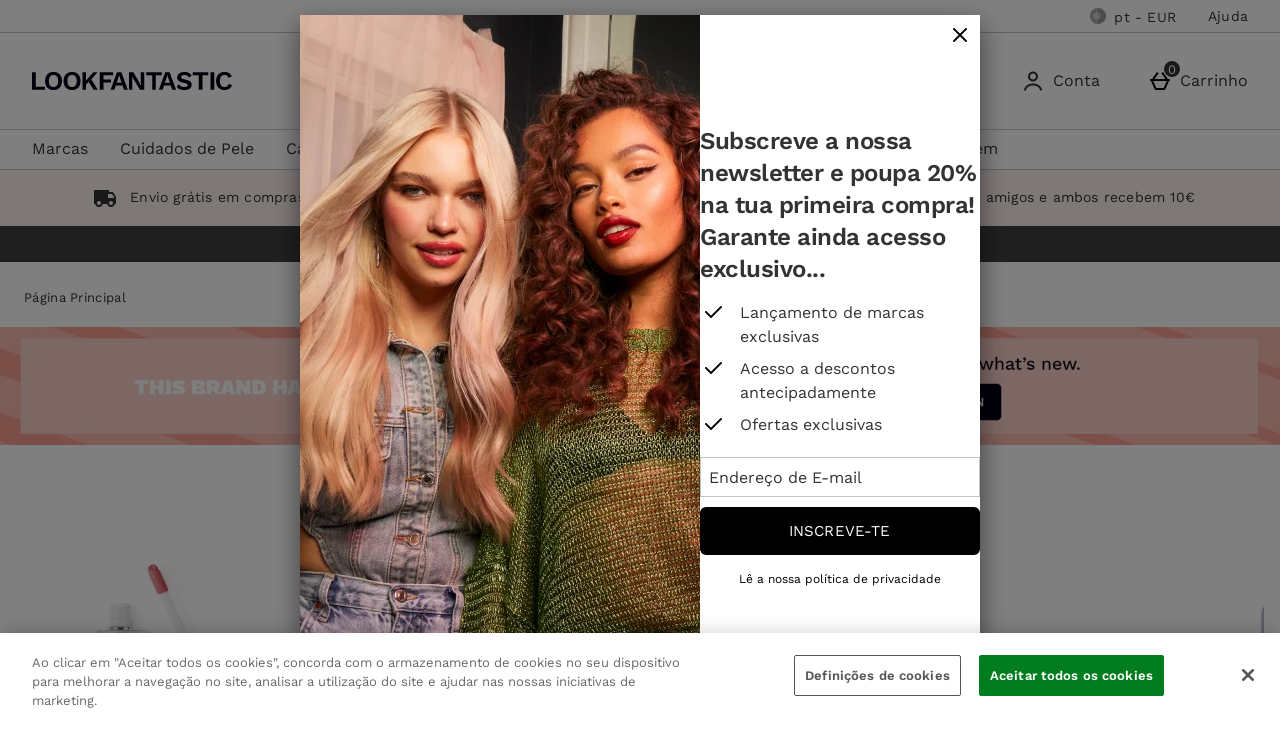

--- FILE ---
content_type: application/javascript
request_url: https://static.thcdn.com/www/common/scripts/components/subscriptionComponent/subscriptionComponent-fa37df8d8b.js
body_size: 521
content:
"use strict";function _toConsumableArray(e){if(Array.isArray(e)){for(var t=0,n=Array(e.length);t<e.length;t++)n[t]=e[t];return n}return Array.from(e)}define(["app","elementViewed"],(function(e,t){var n;return function t(){var n={},a="ArrowLeft",i="Left",r="ArrowRight",o="Right",c="End",s="Home",l="Tab",b={radioSelector:"[data-radio]",tabLinks:"[data-js-element=subscriptionComponent_tab-link]",tabPanels:"[data-js-element=subscriptionComponent_tab-panel]",tabLinkActive:"subscriptionComponent_tabTitle-active",tabPanelActive:"subscriptionComponent_tabPanel-active",subscribeChannels:{subscriptionTerm:"subscriptionComponent/subscriptionTerm",subscriptionType:"subscriptionComponent/subscriptionType"}},u=function e(t){return n.element=t,n.loaded=false,n.bind(),n.onLoadShowRequiredPanel(),n},f=function e(){var t=n.element.querySelectorAll(n.config.tabLinks);n.numberOfTabs=t.length,n.attachEvent(t)},d=function t(){var a=n.element.querySelectorAll(n.config.radioSelector);[].concat(_toConsumableArray(a)).forEach((function(t){if(t.checked){var a=t.getAttribute("data-card-subscription-type"),i=t.getAttribute("data-card-subscription-term");e.publish(n.config.subscribeChannels.subscriptionTerm,i,true),e.publish(n.config.subscribeChannels.subscriptionType,a,true);var r="recurring"===a?1:0;n.tabLinkClicked(r)}})),n.loaded=true},m=function e(t){for(var a=function e(a){t[a].addEventListener("click",(function(){n.tabLinkClicked(a)})),t[a].addEventListener("keydown",(function(e){n.keyChangeTab(e,a)}))},i=0;i<t.length;i++)a(i)},v=function e(t){n.removeActiveClass(),n.showActiveTab(t)},A=function t(){var a=n.element.querySelectorAll(n.config.tabLinks),i=n.element.querySelectorAll(n.config.tabPanels);[].concat(_toConsumableArray(a)).forEach((function(t){e.element.removeClass(n.config.tabLinkActive,t),e.element.setAttribute("aria-selected",false,t),e.element.setAttribute("tabindex",-1,t)})),[].concat(_toConsumableArray(i)).forEach((function(t){e.element.removeClass(n.config.tabPanelActive,t),e.element.setAttribute("aria-hidden",true,t)}))},p=function t(a){var i=n.element.querySelectorAll(n.config.tabLinks)[a],r=n.element.querySelectorAll(n.config.tabPanels)[a];e.element.addClass(n.config.tabLinkActive,i),e.element.addClass(n.config.tabPanelActive,r),e.element.setAttribute("aria-selected",true,i),e.element.removeAttribute("tabindex",i),e.element.setAttribute("aria-hidden",false,r),n.loaded&&i.focus()},k=function e(t,l){var b=void 0,u;switch(t.key){case i:case a:b=l-1,l>0&&n.tabLinkClicked(b),t.preventDefault();break;case o:case r:(b=l+1)<n.numberOfTabs&&n.tabLinkClicked(b),t.preventDefault();break;case s:n.tabLinkClicked(0),t.preventDefault();break;case c:n.tabLinkClicked(n.numberOfTabs-1),t.preventDefault();break}};return n.config=b,n.init=u,n.bind=f,n.attachEvent=m,n.tabLinkClicked=v,n.showActiveTab=p,n.removeActiveClass=A,n.onLoadShowRequiredPanel=d,n.keyChangeTab=k,n}}));
//# sourceMappingURL=subscriptionComponent-fa37df8d8b.js.map


--- FILE ---
content_type: application/javascript
request_url: https://static.thcdn.com/www/common/scripts/components/productQuantityInput/productQuantityInput-b1cda80c34.js
body_size: 1507
content:
"use strict";define(["app"],(function(t){var e;return function e(){var a={},n={classes:{showClass:"showClass",hideClass:"hideClass",inputError:"productQuantityInput_error"},selectors:{productQuantityInputBlock:"[data-product-quantity-input-block]",inputMessageBlock:"[data-message-block]",inputMessageBlockQuantities:"[data-message-block-quantities]",inputMessageBasketLimit:"[data-message=basketLimit]",inputMessageBasketSingleItem:"[data-message=basketSingleItem]",inputMessageBasketMultipleItems:"[data-message=basketMultipleItems]",inputSelector:"[data-quantity-input]",increaseSelector:"[data-quantity-button=increase]",decreaseSelector:"[data-quantity-button=decrease]",maximumQuantityMessageSelector:"[data-quantity-message=maximumValue]",maximumQuantityParentSelector:"[data-quantity-message=maximumValueParent]",currentQuantityMessageSelector:"[data-quantity-message=currentQuantityInBasket]",currentQuantityMessageParentSelector:"[data-quantity-message=currentQuantityInBasketParent]",visibilityWrapper:"[data-product-quantity-visibilty-wrapper]"},subscribeChannels:{quantity:"productQuantityInput/quantityData",disable:"productQuantityInput/disable",updateVisibility:"productQuantity/updateVisbilty",productQuantity:"productQuantity/productQuantity",productAdded:"addedToBasketModal/productAdded"},quantityMaxLength:2,quantityBoxMaximumItems:99,quantityMaximumAllowedLength:5e3},u=function t(e){if(a.element=e,a.element){a.productQuantityInputBlock=a.element.querySelector(a.config.selectors.productQuantityInputBlock),a.quantityInput=a.element.querySelector(a.config.selectors.inputSelector),a.increaseButton=a.element.querySelector(a.config.selectors.increaseSelector),a.decreaseButton=a.element.querySelector(a.config.selectors.decreaseSelector),a.maximumQuantityMessage=a.element.parentElement.querySelector(a.config.selectors.maximumQuantityMessageSelector),a.maximumQuantityParent=a.element.parentElement.querySelector(a.config.selectors.maximumQuantityParentSelector),a.currentQuantityMessage=a.element.parentElement.querySelector(a.config.selectors.currentQuantityMessageSelector),a.currentQuantityMessageParents=a.element.parentElement.querySelectorAll(a.config.selectors.currentQuantityMessageParentSelector),a.messageBlock=a.element.parentElement.querySelector(a.config.selectors.inputMessageBlock),a.messageBlockQuantities=a.element.parentElement.querySelector(a.config.selectors.inputMessageBlockQuantities),a.inputMessageBasketLimit=a.element.parentElement.querySelector(a.config.selectors.inputMessageBasketLimit),a.inputMessageBasketSingleItem=a.element.parentElement.querySelector(a.config.selectors.inputMessageBasketSingleItem),a.inputMessageBasketMultipleItems=a.element.parentElement.querySelector(a.config.selectors.inputMessageBasketMultipleItems),a.visibilityWrapper=document.querySelector(a.config.selectors.visibilityWrapper),a.quantityValue=1,a.addEventListeners(),a.publishQuantity();var n={numberOfItemsInBasket:a.currentQuantityMessage.textContent,maximumNumberOfItemsToAdd:a.maximumQuantityMessage.textContent};a.showQuantityInputMessage(n),a.subscribe()}return a},s=function e(){t.subscribe(a.config.subscribeChannels.updateVisibility,a.updateVisbilty),t.subscribe(a.config.subscribeChannels.productQuantity,a.showQuantityInputMessage),t.subscribe(a.config.subscribeChannels.productAdded,a.updateQuantityInBasket),t.subscribe(a.config.subscribeChannels.disable,a.updateComponentState)},i=function t(){a.quantityInput.addEventListener("input",a.validateLength),a.quantityInput.addEventListener("change",a.changeEvent),a.increaseButton.addEventListener("click",a.increaseQuantity),a.decreaseButton.addEventListener("click",a.decreaseQuantity)},l=function t(e){var n=e.target;n.value.length>a.config.quantityMaxLength&&(n.value=n.value.substring(0,a.config.quantityMaxLength))},r=function e(){t.publish(a.config.subscribeChannels.quantity,{value:a.quantityValue,max:a.quantityMaximum,inBasket:a.quantityInBasket},true)},o=function t(){a.quantityValue=a.parseQuantityValue(a.quantityInput.value)},m=function t(){a.updateQuantityValue();var e=a.quantityValue;e++<a.quantityInput.max&&(a.quantityValue=e,a.quantityInput.value=e,a.publishQuantity()),a.handleQuantityButtons(),a.showMaximumQuantityMessage(),a.updateAddToBasketButtonState()},c=function t(){a.updateQuantityValue();var e=a.quantityValue;e-- >a.quantityInput.min&&(a.quantityValue=e,a.quantityInput.value=e,a.publishQuantity()),a.handleQuantityButtons(),a.showMaximumQuantityMessage(),a.updateAddToBasketButtonState()},y=function t(){a.updateQuantityValue(),a.quantityValue+a.quantityInBasket>a.quantityMaximum&&(a.quantityValue=a.quantityMaximum-a.quantityInBasket,a.quantityInput.value=a.quantityValue),a.publishQuantity(),a.handleQuantityButtons(),a.updateAddToBasketButtonState(),a.showMaximumQuantityMessage()},d=function t(){if(0!==a.quantityInBasket&&a.quantityInBasket===a.quantityMaximum)return a.inputBoxFeedback("error"),a.disableQuantityInput(),void 0;a.inputBoxFeedback("default"),a.quantityInput.disabled=false,a.quantityValue+a.quantityInBasket>=a.quantityMaximum||a.quantityValue>=a.config.quantityBoxMaximumItems?(a.increaseButton.disabled=true,a.addLabelledByToButton(a.increaseButton),a.inputBoxFeedback("error")):(a.increaseButton.disabled=false,a.removeLabelledByFromButton(a.increaseButton),a.inputBoxFeedback("default")),a.quantityValue<=1?a.decreaseButton.disabled=true:a.decreaseButton.disabled=false},p=function e(){a.quantityMaximum===a.config.quantityMaximumAllowedLength||0===a.quantityMaximum||a.quantityMaximum>a.quantityValue&&0===a.quantityInBasket?(t.element.addClass(a.config.classes.hideClass,a.maximumQuantityParent),t.element.removeClass(a.config.classes.showClass,a.maximumQuantityParent)):(t.element.removeClass(a.config.classes.hideClass,a.maximumQuantityParent),t.element.addClass(a.config.classes.showClass,a.maximumQuantityParent))},g=function t(e){var n=parseInt(e,10);if(isNaN(n))return a.quantityInput.value=1,1;return n},q=function t(){a.quantityValue=parseInt(a.quantityValue,10),a.quantityInBasket=parseInt(a.quantityInBasket,10),a.quantityMaximum=parseInt(a.quantityMaximum,10)},B=function t(){a.quantityInput.disabled=true,a.increaseButton.disabled=true,a.decreaseButton.disabled=true},b=function t(e){a.quantityInBasket+=e.productQuantity;var n={numberOfItemsInBasket:a.quantityInBasket,maximumNumberOfItemsToAdd:a.quantityMaximum};a.showQuantityInputMessage(n)},I=function e(n){a.quantityMaximum=null===n.maximumNumberOfItemsToAdd||isNaN(n.maximumNumberOfItemsToAdd)||""===n.maximumNumberOfItemsToAdd?a.config.quantityMaximumAllowedLength:parseInt(n.maximumNumberOfItemsToAdd),a.quantityInBasket=null===n.numberOfItemsInBasket||isNaN(n.numberOfItemsInBasket)||""===n.numberOfItemsInBasket?1:parseInt(n.numberOfItemsInBasket),a.quantityMaximum-a.quantityInBasket>0&&a.quantityValue+a.quantityInBasket>a.quantityMaximum&&(a.quantityMaximum===a.quantityInBasket?(a.quantityValue=1,a.quantityInput.value=1):(a.quantityValue=a.quantityMaximum-a.quantityInBasket,a.quantityInput.value=a.quantityValue)),a.handleQuantityButtons(),a.updateAddToBasketButtonState(),a.quantityMaximum<a.config.quantityMaximumAllowedLength&&t.element.addClass(a.config.classes.showClass,a.maximumQuantityParent),a.maximumQuantityMessage.textContent=a.quantityMaximum,a.currentQuantityMessage.textContent=a.quantityInBasket,a.quantityInBasket>0&&a.quantityMaximum<a.config.quantityMaximumAllowedLength?t.element.addClass(a.config.classes.showClass,a.messageBlockQuantities):t.element.removeClass(a.config.classes.showClass,a.messageBlockQuantities),a.quantityInBasket>1?(t.element.removeClass(a.config.classes.showClass,a.inputMessageBasketSingleItem),t.element.addClass(a.config.classes.showClass,a.inputMessageBasketMultipleItems)):1===a.quantityInBasket&&(t.element.removeClass(a.config.classes.showClass,a.inputMessageBasketMultipleItems),t.element.addClass(a.config.classes.showClass,a.inputMessageBasketSingleItem)),a.showMaximumQuantityMessage(),a.publishQuantity()},f=function t(e,a){var n;e.messages.length>0&&a(e.messages.slice(-1)[0])},M=function e(n){"error"===n?t.element.addClass(a.config.classes.inputError,a.productQuantityInputBlock):t.element.removeClass(a.config.classes.inputError,a.productQuantityInputBlock)},k=function e(n){a.messageBlock.id&&t.element.setAttribute("aria-labelledby",a.messageBlock.id,n)},Q=function e(a){t.element.removeAttribute("aria-labelledby",a)},x=function t(e){if(!a.visibilityWrapper)return;a.visibilityWrapper.setAttribute("data-show",""+!!e)},h=function t(e){e?a.element.classList.add("disabled"):a.element.classList.remove("disabled")};return a.init=u,a.config=n,a.addEventListeners=i,a.validateLength=l,a.publishQuantity=r,a.updateQuantityValue=o,a.increaseQuantity=m,a.decreaseQuantity=c,a.parseQuantityValue=g,a.changeEvent=y,a.showQuantityInputMessage=I,a.disableQuantityInput=B,a.updateAddToBasketButtonState=q,a.showMaximumQuantityMessage=p,a.handleQuantityButtons=d,a.updateQuantityInBasket=b,a.checkSubscribeMessages=f,a.inputBoxFeedback=M,a.addLabelledByToButton=k,a.removeLabelledByFromButton=Q,a.updateVisbilty=x,a.updateComponentState=h,a.subscribe=s,a}}));
//# sourceMappingURL=productQuantityInput-b1cda80c34.js.map
